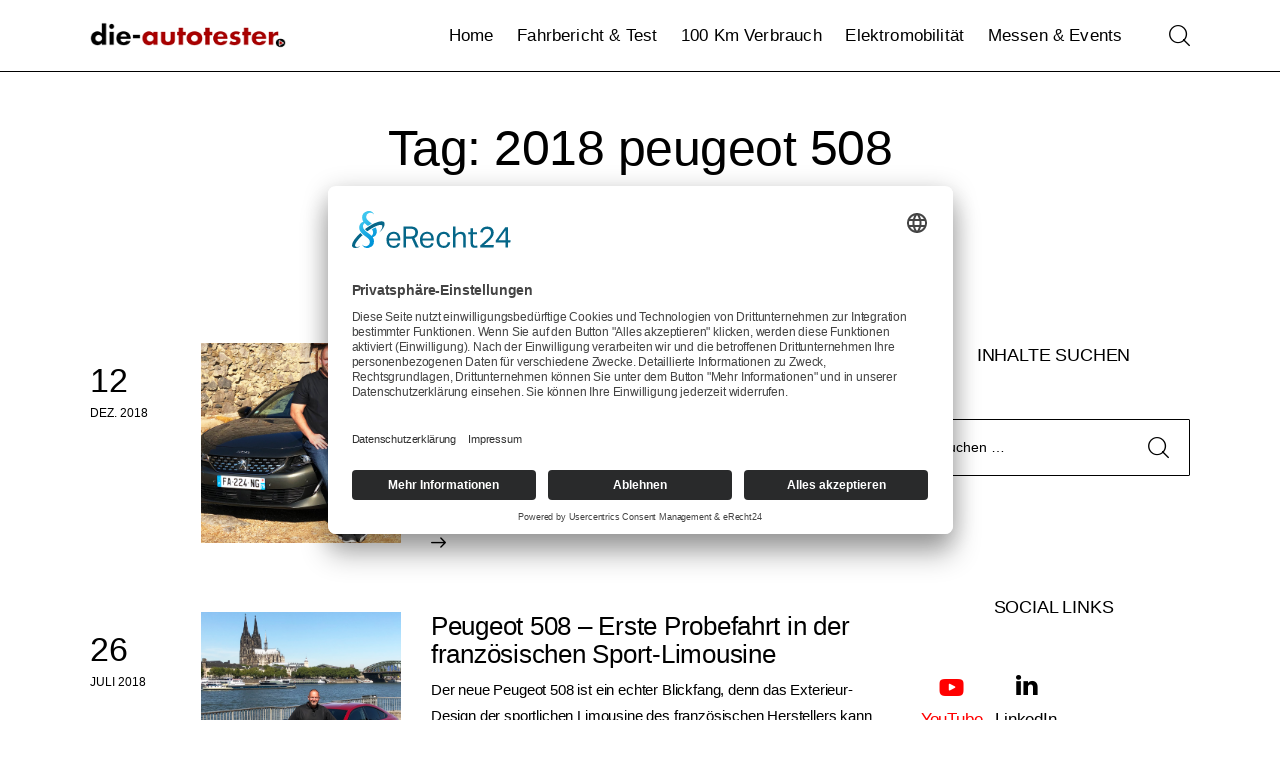

--- FILE ---
content_type: text/css
request_url: https://die-autotester.com/wp-content/themes/tuber-child/style.css
body_size: 622
content:
/*
Theme Name: Tuber Child
Template: tuber
Theme URI: http://tuber.ancorathemes.com/
Description: Tuber is a Premium WordPress theme that has built-in support for popular Page Builders, slider with swipe gestures, and is SEO- and Retina-ready. The unique system of inheritance and override options allows setting up individual parameters for different sections of your site and supported plugins.
Author: AncoraThemes
Author URI: http://ancorathemes.com/
Version: 1.0
License: GNU General Public License v2 or later
License URI: http://www.gnu.org/licenses/gpl-2.0.html
*/


/* =Theme customization starts here
-------------------------------------------------------------- */

body{ font-family: Arial, sans-serif; }